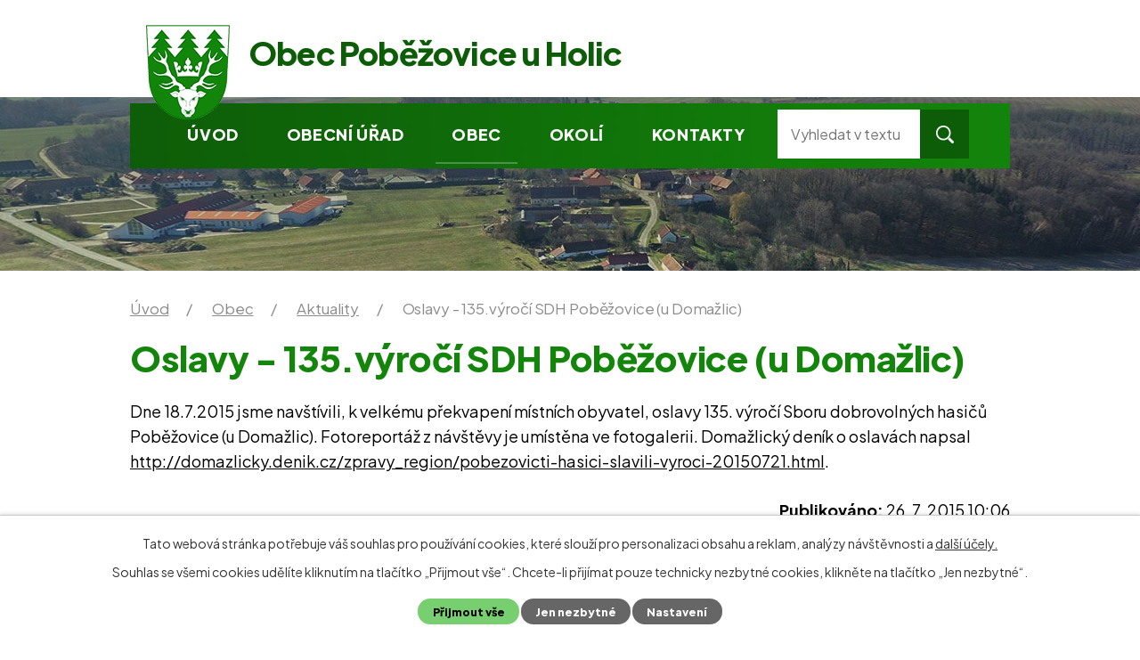

--- FILE ---
content_type: text/html; charset=utf-8
request_url: https://www.obecpobezovice.cz/aktuality/oslavy-135-vyroci-sdh-pobezovice-u-domazlic-129922?mainSection-dataAggregatorCalendar-5161141-date=202403
body_size: 7300
content:
<!DOCTYPE html>
<html lang="cs" data-lang-system="cs">
	<head>



		<!--[if IE]><meta http-equiv="X-UA-Compatible" content="IE=EDGE"><![endif]-->
			<meta name="viewport" content="width=device-width, initial-scale=1, user-scalable=yes">
			<meta http-equiv="content-type" content="text/html; charset=utf-8" />
			<meta name="robots" content="index,follow" />
			<meta name="author" content="Antee s.r.o." />
			<meta name="description" content="Dne 18.7.2015 jsme navštívili, k velkému překvapení místních obyvatel, oslavy 135. výročí Sboru dobrovolných hasičů Poběžovice (u Domažlic). Fotoreportáž z návštěvy je umístěna ve fotogalerii. Domažlický deník o oslavách napsal   http://domazlicky.denik.cz/zpravy_region/pobezovicti-hasici-slavili-vyroci-20150721.html." />
			<meta name="keywords" content="Poběžovice, Poběžovice u Holic, Holicko" />
			<meta name="viewport" content="width=device-width, initial-scale=1, user-scalable=yes" />
<title>Oslavy - 135.výročí SDH Poběžovice (u Domažlic) | Obec Poběžovice u Holic, okres Pardubice</title>

		<link rel="stylesheet" type="text/css" href="https://cdn.antee.cz/jqueryui/1.8.20/css/smoothness/jquery-ui-1.8.20.custom.css?v=2" integrity="sha384-969tZdZyQm28oZBJc3HnOkX55bRgehf7P93uV7yHLjvpg/EMn7cdRjNDiJ3kYzs4" crossorigin="anonymous" />
		<link rel="stylesheet" type="text/css" href="/style.php?nid=QUlR&amp;ver=1768399196" />
		<link rel="stylesheet" type="text/css" href="/css/libs.css?ver=1768399900" />
		<link rel="stylesheet" type="text/css" href="https://cdn.antee.cz/genericons/genericons/genericons.css?v=2" integrity="sha384-DVVni0eBddR2RAn0f3ykZjyh97AUIRF+05QPwYfLtPTLQu3B+ocaZm/JigaX0VKc" crossorigin="anonymous" />

		<script src="/js/jquery/jquery-3.0.0.min.js" ></script>
		<script src="/js/jquery/jquery-migrate-3.1.0.min.js" ></script>
		<script src="/js/jquery/jquery-ui.min.js" ></script>
		<script src="/js/jquery/jquery.ui.touch-punch.min.js" ></script>
		<script src="/js/libs.min.js?ver=1768399900" ></script>
		<script src="/js/ipo.min.js?ver=1768399889" ></script>
			<script src="/js/locales/cs.js?ver=1768399196" ></script>

			<script src='https://www.google.com/recaptcha/api.js?hl=cs&render=explicit' ></script>

		<link href="/aktuality?action=atom" type="application/atom+xml" rel="alternate" title="Aktuality">
		<link href="/uredni-deska?action=atom" type="application/atom+xml" rel="alternate" title="Úřední deska">
		<link href="/aktuality-rakosnicek?action=atom" type="application/atom+xml" rel="alternate" title="Aktuality Rákosníček">
		<link href="/zpravodaj?action=atom" type="application/atom+xml" rel="alternate" title="Zpravodaj">
<link rel="preconnect" href="https://fonts.googleapis.com">
<link rel="preconnect" href="https://fonts.gstatic.com" crossorigin>
<link href="https://fonts.googleapis.com/css2?family=Plus+Jakarta+Sans:wght@200..800&amp;display=fallback" rel="stylesheet">
<link href="/image.php?nid=741&amp;oid=9050654&amp;width=36" rel="icon" type="image/png">
<link rel="shortcut icon" href="/image.php?nid=741&amp;oid=9050654&amp;width=36">
<link rel="preload" href="/image.php?nid=741&amp;oid=9050657&amp;width=94" as="image">
<script>
ipo.api.live('body', function(el) {
//posun patičky
$(el).find("#ipocopyright").insertAfter("#ipocontainer");
//přidání toggleru pro mobilní menu
if($(window).width() <= 1024) {
$(el).find("ul.topmenulevel1 .topmenulevel2").before("<span class='memu_item_collapse'>");
}
//třída action-button na backlink
$(el).find(".backlink, .events .event > a, .destinations .destination > p > a").addClass("action-button");
//404
if($("#ipopage .error").length > 0) {
$('body').addClass('error_page');
}
});
//zjištění počet položek submenu
ipo.api.live('#ipotopmenuwrapper ul.topmenulevel2', function(el) {
$(el).find("> li").each(function( index, es ) {
if(index == 9) {
$(el).addClass("two-column");
}
});
});
</script>
<script>
//označení položek, které mají submenu
ipo.api.live('#ipotopmenu ul.topmenulevel1 li.topmenuitem1', function(el) {
var submenu = $(el).find("ul.topmenulevel2");
if ($(window).width() <= 1024) {
if (submenu.length) {
$(el).addClass("hasSubmenu");
}
}
});
//rozbaleni menu
$(function() {
if ($(window).width() <= 1024) {
$('.topmenuitem1').each(function(){
if($(this).hasClass('active')) {
$(this).find("ul.topmenulevel2").css("display","flex");
$(this).find('.memu_item_collapse').addClass("see-more");
}
});
$(".topmenulevel1 > li.hasSubmenu .memu_item_collapse").click(function(e) {
e.preventDefault();
if($(this).hasClass("see-more")) {
$(this).removeClass("see-more");
$(this).next("ul.topmenulevel2").slideUp();
} else {
$(".topmenulevel1 > li.hasSubmenu .memu_item_collapse").removeClass("see-more");
$(".topmenulevel1 > li.hasSubmenu .memu_item_collapse:not(.see-more)").each(function(){
$("ul.topmenulevel2").slideUp();
});
$(this).addClass("see-more");
$(this).next("ul.topmenulevel2").slideDown();
}
});
}
});
</script>




<script type="text/javascript">
$(document).ready(function(){
$(".topmenulevel1").append($(".elasticSearchForm"));
});
</script>
	</head>

	<body id="page2541695" class="subpage2541695 subpage5213380"
			
			data-nid="741"
			data-lid="CZ"
			data-oid="2541695"
			data-layout-pagewidth="1024"
			
			data-slideshow-timer="3"
			 data-ipo-article-id="129922"
						
				
				data-layout="responsive" data-viewport_width_responsive="1024"
			>



							<div id="snippet-cookiesConfirmation-euCookiesSnp">			<div id="cookieChoiceInfo" class="cookie-choices-info template_1">
					<p>Tato webová stránka potřebuje váš souhlas pro používání cookies, které slouží pro personalizaci obsahu a reklam, analýzy návštěvnosti a 
						<a class="cookie-button more" href="https://navody.antee.cz/cookies" target="_blank">další účely.</a>
					</p>
					<p>
						Souhlas se všemi cookies udělíte kliknutím na tlačítko „Přijmout vše“. Chcete-li přijímat pouze technicky nezbytné cookies, klikněte na tlačítko „Jen nezbytné“.
					</p>
				<div class="buttons">
					<a class="cookie-button action-button ajax" id="cookieChoiceButton" rel=”nofollow” href="/aktuality/oslavy-135-vyroci-sdh-pobezovice-u-domazlic-129922?mainSection-dataAggregatorCalendar-5161141-date=202403&amp;do=cookiesConfirmation-acceptAll">Přijmout vše</a>
					<a class="cookie-button cookie-button--settings action-button ajax" rel=”nofollow” href="/aktuality/oslavy-135-vyroci-sdh-pobezovice-u-domazlic-129922?mainSection-dataAggregatorCalendar-5161141-date=202403&amp;do=cookiesConfirmation-onlyNecessary">Jen nezbytné</a>
					<a class="cookie-button cookie-button--settings action-button ajax" rel=”nofollow” href="/aktuality/oslavy-135-vyroci-sdh-pobezovice-u-domazlic-129922?mainSection-dataAggregatorCalendar-5161141-date=202403&amp;do=cookiesConfirmation-openSettings">Nastavení</a>
				</div>
			</div>
</div>				<div id="ipocontainer">

			<div class="menu-toggler">

				<span>Menu</span>
				<span class="genericon genericon-menu"></span>
			</div>

			<span id="back-to-top">

				<i class="fa fa-angle-up"></i>
			</span>

			<div id="ipoheader">

				<div class="header">
	<div class="layout-container flex-container">
		<div class="brand_wrapper">
			<a title="Obec Poběžovice u Holic" href="/" class="header-logo">
				<img src="/image.php?nid=741&amp;oid=9050657&amp;width=94" alt="Logo">
				<span class="brand_name">Obec Poběžovice u Holic</span>
			</a>
		</div>
		<div class="header_action">
			<div class="fulltext"></div>

			<div class="header_links">
				<a class="fb_link tooltip" title="Navštivte nás na Facebooku" href="https://www.facebook.com/groups/510725726431688" target="_blank" rel="noopener noreferrer">
					<img src="/image.php?nid=741&amp;oid=9050698&amp;width=12" alt="Facebook">
				</a>
				<a href="tel:+420724329207">
					<span class="header_link">
						<span class="icon_holder">
							<img src="/image.php?nid=741&amp;oid=9050747&amp;width=17" alt="Telefon">
						</span>
						<span class="text_holder">+420 724 329 207</span>
					</span>
				</a>
				<a href="mailto:ou.pobezovice@seznam.cz">
					<span class="header_link">
						<span class="icon_holder">
							<img src="/image.php?nid=741&amp;oid=9050750&amp;width=17" alt="Email">
						</span>
						<span class="text_holder">ou.pobezovice@seznam.cz</span>
					</span>
				</a>
			</div>
		</div>
	</div>
</div>


<div class="header_image_wrapper next_pages">
	
		 
		<div class="header_image" style="background-image:url(/image.php?oid=9050693&amp;nid=741&amp;width=2000);"></div>
		 
	
</div>			</div>

			<div id="ipotopmenuwrapper">

				<div id="ipotopmenu">
<h4 class="hiddenMenu">Horní menu</h4>
<ul class="topmenulevel1"><li class="topmenuitem1 noborder" id="ipomenu9020433"><a href="/">Úvod</a></li><li class="topmenuitem1" id="ipomenu32217"><a href="/obecni-urad">Obecní úřad</a><ul class="topmenulevel2"><li class="topmenuitem2" id="ipomenu32218"><a href="/zakladni-informace">Základní informace</a></li><li class="topmenuitem2" id="ipomenu6301516"><a href="/zpracovani-osobnich-udaju">Zpracování osobních údajů</a></li><li class="topmenuitem2" id="ipomenu32219"><a href="/popis-uradu">Popis úřadu</a></li><li class="topmenuitem2" id="ipomenu5159924"><a href="/povinne-informace">Povinně zveřejňované informace</a></li><li class="topmenuitem2" id="ipomenu32220"><a href="/poskytovani-informaci-prijem-podani">Poskytování informací, příjem podání</a></li><li class="topmenuitem2" id="ipomenu32221"><a href="/vyhlasky-zakony">Vyhlášky, zákony</a></li><li class="topmenuitem2" id="ipomenu6182603"><a href="/rozpocet-a-hospodareni-obce">Rozpočet a hospodaření obce</a></li><li class="topmenuitem2" id="ipomenu32223"><a href="/elektronicka-podatelna">Elektronická podatelna</a></li><li class="topmenuitem2" id="ipomenu2541813"><a href="/uredni-deska">Úřední deska</a></li><li class="topmenuitem2" id="ipomenu9124205"><a href="https://cro.justice.cz/" target="_blank">Registr oznámení</a></li><li class="topmenuitem2" id="ipomenu5159945"><a href="/verejne-zakazky">Veřejné zakázky</a></li><li class="topmenuitem2" id="ipomenu10495067"><a href="/krizove-rizeni">Krizové řízení</a></li><li class="topmenuitem2" id="ipomenu10495102"><a href="/ochrana-obyvatelstva">Ochrana obyvatelstva</a></li></ul></li><li class="topmenuitem1 active" id="ipomenu5213380"><a href="/obec">Obec</a><ul class="topmenulevel2"><li class="topmenuitem2" id="ipomenu7979651"><a href="/historie">Historie</a></li><li class="topmenuitem2 active" id="ipomenu2541695"><a href="/aktuality">Aktuality</a></li><li class="topmenuitem2" id="ipomenu5072960"><a href="/fotogalerie">Fotogalerie</a></li><li class="topmenuitem2" id="ipomenu2566278"><a href="/knihovna">Knihovna</a></li><li class="topmenuitem2" id="ipomenu5161139"><a href="/info-sms">Informační SMS</a></li><li class="topmenuitem2" id="ipomenu9020563"><a href="/zpravodaj">Zpravodaj</a></li><li class="topmenuitem2" id="ipomenu5085989"><a href="/odpady">Odpady</a></li><li class="topmenuitem2" id="ipomenu1858295"><a href="/uzemni-plan">Územní plán</a></li><li class="topmenuitem2" id="ipomenu3939887"><a href="/sbor-dobrovolnych-hasicu">Sbor dobrovolných hasičů</a></li><li class="topmenuitem2" id="ipomenu5922113"><a href="/rakosnicek">Rákosníček - společenské centrum</a></li><li class="topmenuitem2" id="ipomenu9211475"><a href="/projekty">Projekty</a></li></ul></li><li class="topmenuitem1" id="ipomenu5213389"><a href="/okoli">Okolí</a><ul class="topmenulevel2"><li class="topmenuitem2" id="ipomenu3576767"><a href="/akce-v-regionu">Akce v regionu</a></li><li class="topmenuitem2" id="ipomenu3576769"><a href="/turistika-v-regionu">Turistika v regionu</a></li><li class="topmenuitem2" id="ipomenu41947"><a href="http://www.holicko.cz" target="_blank">Mikroregion Holicko</a></li></ul></li><li class="topmenuitem1" id="ipomenu9020440"><a href="/kontakty">Kontakty</a></li></ul>
					<div class="cleartop"></div>
				</div>
			</div>
			<div id="ipomain">
				<div class="data-aggregator-calendar" id="data-aggregator-calendar-5161141">
	<h4 class="newsheader">Kalendář akcí</h4>
	<div class="newsbody">
<div id="snippet-mainSection-dataAggregatorCalendar-5161141-cal"><div class="blog-cal ui-datepicker-inline ui-datepicker ui-widget ui-widget-content ui-helper-clearfix ui-corner-all">
	<div class="ui-datepicker-header ui-widget-header ui-helper-clearfix ui-corner-all">
		<a class="ui-datepicker-prev ui-corner-all ajax" href="/aktuality/oslavy-135-vyroci-sdh-pobezovice-u-domazlic-129922?mainSection-dataAggregatorCalendar-5161141-date=202402&amp;do=mainSection-dataAggregatorCalendar-5161141-reload" title="Předchozí měsíc">
			<span class="ui-icon ui-icon-circle-triangle-w">Předchozí</span>
		</a>
		<a class="ui-datepicker-next ui-corner-all ajax" href="/aktuality/oslavy-135-vyroci-sdh-pobezovice-u-domazlic-129922?mainSection-dataAggregatorCalendar-5161141-date=202404&amp;do=mainSection-dataAggregatorCalendar-5161141-reload" title="Následující měsíc">
			<span class="ui-icon ui-icon-circle-triangle-e">Následující</span>
		</a>
		<div class="ui-datepicker-title">Březen 2024</div>
	</div>
	<table class="ui-datepicker-calendar">
		<thead>
			<tr>
				<th title="Pondělí">P</th>
				<th title="Úterý">Ú</th>
				<th title="Středa">S</th>
				<th title="Čtvrtek">Č</th>
				<th title="Pátek">P</th>
				<th title="Sobota">S</th>
				<th title="Neděle">N</th>
			</tr>

		</thead>
		<tbody>
			<tr>

				<td>

						<span class="tooltip ui-state-default ui-datepicker-other-month">26</span>
				</td>
				<td>

						<span class="tooltip ui-state-default ui-datepicker-other-month">27</span>
				</td>
				<td>

						<span class="tooltip ui-state-default ui-datepicker-other-month">28</span>
				</td>
				<td>

						<span class="tooltip ui-state-default ui-datepicker-other-month">29</span>
				</td>
				<td>

						<span class="tooltip ui-state-default">1</span>
				</td>
				<td>

						<span class="tooltip ui-state-default saturday day-off">2</span>
				</td>
				<td>

						<span class="tooltip ui-state-default sunday day-off">3</span>
				</td>
			</tr>
			<tr>

				<td>

						<span class="tooltip ui-state-default">4</span>
				</td>
				<td>

						<span class="tooltip ui-state-default">5</span>
				</td>
				<td>

						<span class="tooltip ui-state-default">6</span>
				</td>
				<td>

						<span class="tooltip ui-state-default">7</span>
				</td>
				<td>

						<span class="tooltip ui-state-default">8</span>
				</td>
				<td>

						<span class="tooltip ui-state-default saturday day-off">9</span>
				</td>
				<td>

						<span class="tooltip ui-state-default sunday day-off">10</span>
				</td>
			</tr>
			<tr>

				<td>

						<span class="tooltip ui-state-default">11</span>
				</td>
				<td>

						<span class="tooltip ui-state-default">12</span>
				</td>
				<td>

						<span class="tooltip ui-state-default">13</span>
				</td>
				<td>

						<span class="tooltip ui-state-default">14</span>
				</td>
				<td>

						<span class="tooltip ui-state-default">15</span>
				</td>
				<td>

						<span class="tooltip ui-state-default saturday day-off">16</span>
				</td>
				<td>

						<span class="tooltip ui-state-default sunday day-off">17</span>
				</td>
			</tr>
			<tr>

				<td>

						<span class="tooltip ui-state-default">18</span>
				</td>
				<td>

						<span class="tooltip ui-state-default">19</span>
				</td>
				<td>

						<span class="tooltip ui-state-default">20</span>
				</td>
				<td>

						<span class="tooltip ui-state-default">21</span>
				</td>
				<td>

						<span class="tooltip ui-state-default">22</span>
				</td>
				<td>

						<span class="tooltip ui-state-default saturday day-off">23</span>
				</td>
				<td>

						<span class="tooltip ui-state-default sunday day-off">24</span>
				</td>
			</tr>
			<tr>

				<td>

						<span class="tooltip ui-state-default">25</span>
				</td>
				<td>

						<span class="tooltip ui-state-default">26</span>
				</td>
				<td>

						<span class="tooltip ui-state-default">27</span>
				</td>
				<td>

						<span class="tooltip ui-state-default">28</span>
				</td>
				<td>

						<span class="tooltip ui-state-default day-off holiday" title="Velký pátek">29</span>
				</td>
				<td>

						<span class="tooltip ui-state-default saturday day-off">30</span>
				</td>
				<td>

						<span class="tooltip ui-state-default sunday day-off">31</span>
				</td>
			</tr>
		</tbody>
	</table>
</div>
</div>	</div>
</div>
<div class="elasticSearchForm elasticSearch-container" id="elasticSearch-form-11171098" >
	<h4 class="newsheader">Vyhledávání v textu</h4>
	<div class="newsbody">
<form action="/aktuality/oslavy-135-vyroci-sdh-pobezovice-u-domazlic-129922?mainSection-dataAggregatorCalendar-5161141-date=202403&amp;do=mainSection-elasticSearchForm-11171098-form-submit" method="post" id="frm-mainSection-elasticSearchForm-11171098-form">
<label hidden="" for="frmform-q">Fulltextové vyhledávání</label><input type="text" placeholder="Vyhledat v textu" autocomplete="off" name="q" id="frmform-q" value=""> 			<input type="submit" value="Hledat" class="action-button">
			<div class="elasticSearch-autocomplete"></div>
</form>
	</div>
</div>

<script >

	app.index.requireElasticSearchAutocomplete('frmform-q', "\/vyhledavani-v-textu?do=autocomplete");
</script>

				<div id="ipomainframe">
					<div id="ipopage">
<div id="iponavigation">
	<h5 class="hiddenMenu">Drobečková navigace</h5>
	<p>
			<a href="/">Úvod</a> <span class="separator">&gt;</span>
			<a href="/obec">Obec</a> <span class="separator">&gt;</span>
			<a href="/aktuality">Aktuality</a> <span class="separator">&gt;</span>
			<span class="currentPage">Oslavy - 135.výročí SDH Poběžovice (u Domažlic)</span>
	</p>

</div>
						<div class="ipopagetext">
							<div class="blog view-detail content">
								
								<h1>Oslavy - 135.výročí SDH Poběžovice (u Domažlic)</h1>

<div id="snippet--flash"></div>
								
																	

<hr class="cleaner">




<hr class="cleaner">

<div class="article">
	

	<div class="paragraph text clearfix">
<p><span class="normal-text">Dne 18.7.2015 jsme navštívili, k velkému překvapení místních obyvatel, oslavy 135. výročí Sboru dobrovolných hasičů Poběžovice (u Domažlic). Fotoreportáž z návštěvy je umístěna ve fotogalerii. Domažlický deník o oslavách napsal   <a href="http://domazlicky.denik.cz/zpravy_region/pobezovicti-hasici-slavili-vyroci-20150721.html">http://domazlicky.denik.cz/zpravy_region/pobezovicti-hasici-slavili-vyroci-20150721.html</a>.</span></p>	</div>
		
<div id="snippet--images"><div class="images clearfix">

	</div>
</div>


<div id="snippet--uploader"></div>			<div class="article-footer">
													<div class="published"><span>Publikováno:</span> 26. 7. 2015 10:06</div>

					</div>
	
</div>

<hr class="cleaner">
<div class="content-paginator clearfix">
	<span class="linkprev">
		<a href="/aktuality/vecernickuv-pohadkovy-les-136517">

			<span class="linkprev-chevron">
				<i class="fa fa-angle-left"></i>
			</span>
			<span class="linkprev-text">
				<span class="linkprev-title">VEČERNÍČKŮV…</span>
				<span class="linkprev-date">Publikováno: 8. 9. 2015 17:29</span>
			</span>
		</a>
	</span>
	<span class="linkback">
		<a href='/aktuality'>
			<span class="linkback-chevron">
				<i class="fa fa-undo"></i>
			</span>
			<span class="linkback-text">
				<span>Zpět na přehled</span>
			</span>
		</a>
	</span>
	<span class="linknext">
		<a href="/aktuality/vylet-na-delostreleckou-tvrz-bouda-119902">

			<span class="linknext-chevron">
				<i class="fa fa-angle-right"></i>
			</span>
			<span class="linknext-text">
				<span class="linknext-title">Výlet na…</span>
				<span class="linknext-date">Publikováno: 17. 5. 2015 14:27</span>
			</span>
		</a>
	</span>
</div>

		
															</div>
						</div>
					</div>


					

					

					<div class="hrclear"></div>
					<div id="ipocopyright">
<div class="copyright">
	<div class="page_footer flex-container">
	<div class="left_col">
		<h2>Obecní úřad Poběžovice u Holic</h2>
		<p><strong>Adresa</strong> <br> Poběžovice u Holic 18<br> 534 01 Holice</p>
		<div class="icon_links"><a href="tel:+420724329207">+420 724 329 207</a><br> <a href="mailto:ou.pobezovice@seznam.cz">ou.pobezovice@seznam.cz</a></div>
		<p class="open_times" style="margin-bottom: 1em;"><strong>Úřední hodiny</strong> <br> <span>Středa</span> 16:30 - 18:30</p>
		<a href="https://ovm.bezstavy.cz/v1/gAjH5eFFeZsey3CqV5IahLUkvRchjw/redirect">
			<img src="https://ovm.bezstavy.cz/v1/gAjH5eFFeZsey3CqV5IahLUkvRchjw/b/468" alt="ČEZ Distribuce – Plánované odstávky" width="468" height="60"></a>
	</div>
	<div class="right_col">
		<a title="Zobrazit na mapě" class="footer_map" href="https://mapy.cz/s/kuhololuju" target="_blank" rel="noopener noreferrer">
			<span class="action-button">Zobrazit na mapě</span>
		</a>
	</div>
</div>
<div class="row antee">
	<div class="layout-container">
		<div>
			© 2026 Obec Poběžovice u Holic, <a href="mailto:ou.pobezovice@worldonline.cz">Kontaktovat webmastera</a>, <span id="links"><a href="/mapa-stranek">Mapa stránek</a>, <a href="/prohlaseni-o-pristupnosti">Prohlášení o přístupnosti</a></span>
		</div>
		<div>
			ANTEE s.r.o. - <a href="https://www.antee.cz/" target="_blank" rel="noopener noreferrer">Tvorba webových stránek, Redakční systém IPO</a>
		</div>
	</div>
</div>
</div>
					</div>
					<div id="ipostatistics">
<script >
	var _paq = _paq || [];
	_paq.push(['disableCookies']);
	_paq.push(['trackPageView']);
	_paq.push(['enableLinkTracking']);
	(function() {
		var u="https://matomo.antee.cz/";
		_paq.push(['setTrackerUrl', u+'piwik.php']);
		_paq.push(['setSiteId', 2964]);
		var d=document, g=d.createElement('script'), s=d.getElementsByTagName('script')[0];
		g.defer=true; g.async=true; g.src=u+'piwik.js'; s.parentNode.insertBefore(g,s);
	})();
</script>
<script >
	$(document).ready(function() {
		$('a[href^="mailto"]').on("click", function(){
			_paq.push(['setCustomVariable', 1, 'Click mailto','Email='+this.href.replace(/^mailto:/i,'') + ' /Page = ' +  location.href,'page']);
			_paq.push(['trackGoal', null]);
			_paq.push(['trackPageView']);
		});

		$('a[href^="tel"]').on("click", function(){
			_paq.push(['setCustomVariable', 1, 'Click telefon','Telefon='+this.href.replace(/^tel:/i,'') + ' /Page = ' +  location.href,'page']);
			_paq.push(['trackPageView']);
		});
	});
</script>
					</div>

					<div id="ipofooter">
						
					</div>
				</div>
			</div>
		</div>
	</body>
</html>
